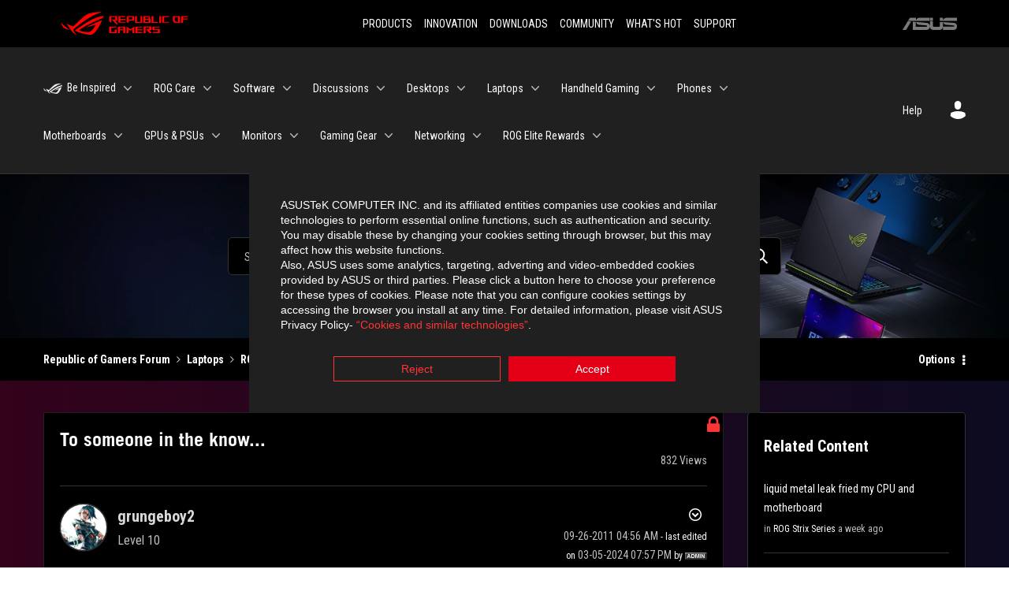

--- FILE ---
content_type: image/svg+xml
request_url: https://rog-forum.asus.com/html/assets/ROG_landscape_logo_red.svg
body_size: 810
content:
<svg xmlns="http://www.w3.org/2000/svg" height="30" viewBox="0 0 200 37" fill="red" svg-inline="" src="@images/logo/logo-rog.svg" alt="ROG - Republic of Gamers" role="presentation" focusable="false">
    <path d="M22.2 29.1c.8.5 1.6 1 2.4 1.4 8.6 3.8 21.3 6.1 23.7 5.3C55 33.6 62.5 19.5 64.8 13c0 0-7 2.8-14.1 6.1-5.9 2.8-12.4 6-12.4 6l16.5-5s-4.4 10.4-10.2 11.6c-5.8 1.2-16-2.9-16-2.9.8-.7 11.6-8.6 36.8-18.9 1.1-.8 1.8-2.1 2-3.4-5.8.6-11.4 2.3-16.7 4.8-10.6 5-28.5 17.8-28.5 17.8zM3.8 24c1.8 2.3 9.2 4.2 10.2 4.4-4.6-3.2-14-12-14-12 1 2.7 2.3 5.2 3.8 7.6z"></path>
    <path d="M25.6 22.9C30.5 19.3 47.9 4.6 64.7.6c0 0-8.8-1.4-21.3 2.5-4.5 1.4-11 7.7-23.1 19.4-1.6.9-7.5-2.5-10.9-4.1 0 0 5.6 8.9 7.6 11.5 3 4.1 8.5 6.5 8.5 6.5-.5-.5-4.3-4.5-5.4-6.8-.7-1.1.1-2.7 5.5-6.7zM127.9 6.8h-3v8.9h-5.6V6.8h-3v10.4h11.6zM152.9 15.6h-7.5V6.8h-3.1v10.4h9.2zM154.2 6.8h3.1v10.4h-3.1zM191.7 8.3h6.9l1.4-1.5h-11.4v10.4h3.1v-5.1h6.7l1.2-1.6h-7.9zM106.6 13.8h8.3V7.6c0-.4-.3-.8-.7-.8h-10.7v10.3h3.1v-3.3zm0-5.5h5c.1 0 .3 0 .3.5v3.5h-5.3v-4zM140.7 10.8h-.9v-3c0-.6-.3-1-.8-1h-9.7v10.4h11.3l.1-6.4zm-3.1 4.8h-5.2v-3.3h5.2v3.3zm0-4.8h-5.2V8.3h4.9c.3 0 .3.4.3.5v2zM100.5 8.3l1.6-1.5H90.5v10.3h11.6l-1.6-1.5h-6.9v-2.8h7.8v-1.7h-7.8V8.3zM162 8.3h7l1.5-1.5h-11.6v10.3H169l1.5-1.5H162zM154 24.5l1.3-1.5h-11.8v5.6h8.5v3.1h-8.9l1.9 1.6h10.2V27h-8.6v-2.5zM100.6 23h-11v10.3h3.1v-4.4h5.5v4.4h3.1v-9.4c.1-.4-.2-.8-.7-.9zm-2.4 4.4h-5.4v-2.9h5.1c.3 0 .3.3.3.5v2.4zM127.2 24.5l1.6-1.5h-11.7v10.3h11.7l-1.6-1.5h-7V29h7.9v-1.7h-7.9v-2.8zM86.4 24.6L88 23H75.8v10.3h11.8v-5.6h-3.1v4.1H79v-7.2zM103 23v10.4h3.2v-6l3 2.1 3.1-2.1v6h3.1V23l-6.2 4.1zM141.8 28.9v-5c0-.5-.3-1-.8-1h-11.2v10.4h3.1v-8.8h5.4c.3 0 .3.3.3.5v2h-5.1l5.6 6.3h3.7l-3.9-4.4h2.9zM88.7 14.1V7.8c0-.5 0-1-.6-1H75.8V14l3.2 3.5V8.3h6c.4 0 .5.1.5.5v3.3h-5.3l8.5 8.9v-3.5L85.5 14h3.2zM186.1 6.8h-10.5v7.5l2.5 2.9h8.7V7.6c0-.4-.3-.8-.7-.8zm-2.4 8.8h-3.3l-1.7-2V8.3h5v7.3z"></path>
</svg>